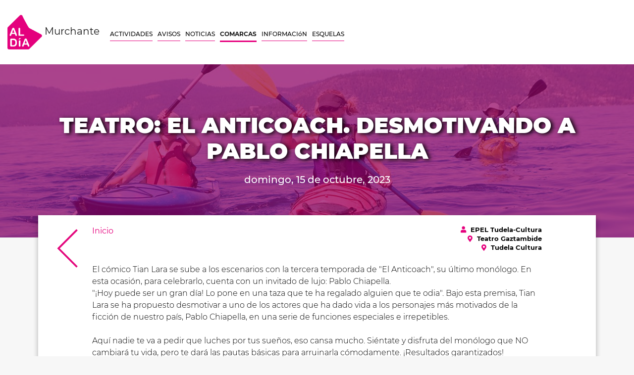

--- FILE ---
content_type: text/html; charset=UTF-8
request_url: https://murchante.estaraldia.net/evento/33565
body_size: 3277
content:
<!doctype html>
<html lang="en">

<head>
    <!-- Required meta tags -->
    <meta charset="utf-8">
    <meta name="viewport" content="width=device-width, initial-scale=1, shrink-to-fit=no">

    <!-- Bootstrap / Style CSS -->
    <link rel="stylesheet" href="https://use.fontawesome.com/releases/v5.8.2/css/all.css" integrity="sha384-oS3vJWv+0UjzBfQzYUhtDYW+Pj2yciDJxpsK1OYPAYjqT085Qq/1cq5FLXAZQ7Ay" crossorigin="anonymous">
    <link rel="stylesheet" href="/css/owl.carousel.min.css">
    <link rel="stylesheet" href="/css/owl.theme.default.min.css">
    <link rel="stylesheet" href="/css/jquery.fancybox.min.css">
    <link rel="stylesheet" href="/css/bootstrap.min.css">
    <link rel="stylesheet" href="/css/style.css">
    <link rel="stylesheet" href="/css/responsive.css">

    <!-- Optional JavaScript -->
    <!-- jQuery first, then Popper.js, then Bootstrap JS -->
    <script src="/js/jquery-3.3.1.slim.min.js"></script>
    <script src="/js/popper.min.js"></script>
    <script src="/js/bootstrap.min.js"></script>
    <script src="/js/owl.carousel.min.js"></script>
    <script src="/js/jquery.fancybox.min.js"></script>

    <!-- Global site tag (gtag.js) - Google Analytics -->
    <script async src="https://www.googletagmanager.com/gtag/js?id=UA-156501047-1"></script>
    <script>
        window.dataLayer = window.dataLayer || [];
        function gtag(){dataLayer.push(arguments);}
        gtag('js', new Date());

        gtag('config', 'UA-156501047-5');
    </script>


    <title>Home |  Murchante</title>
</head>

<body>
    <!-- navigation -->
    <nav class="navbar navbar-expand-xl navbar-light bg-light">
        <a class="navbar-brand" href="/"> <img class="sitelogo" src="/images/logo.png" alt=""> Murchante  </a>
        <button class="navbar-toggler" type="button" data-toggle="collapse" data-target="#navbarNav" aria-controls="navbarNav" aria-expanded="false" aria-label="Toggle navigation">
            <span class="navbar-toggler-icon"></span>
        </button>
        <div class="collapse navbar-collapse" id="navbarNav">
            <ul class="navbar-nav m-auto">
                                    <li class="nav-item">
                        
                                                    <a class="nav-link" href="/53-Actividades">ACTIVIDADES</a>
                                            
                    </li>
                                    <li class="nav-item">
                        
                                                    <a class="nav-link" href="/54-Avisos">AVISOS</a>
                                            
                    </li>
                                    <li class="nav-item">
                        
                                                    <a class="nav-link" href="/83-Noticias">NOTICIAS</a>
                                            
                    </li>
                                    <li class="nav-item">
                        
                                                    <a class="nav-link active" href="/84-Comarcas">COMARCAS</a>
                                            
                    </li>
                                    <li class="nav-item">
                        
                                                    <a class="nav-link" href="/85-Información">INFORMACIóN</a>
                                            
                    </li>
                                    <li class="nav-item">
                        
                                                    <a class="nav-link" href="/86-Esquelas">ESQUELAS</a>
                                            
                    </li>
                            </ul>
        </div>

        <div class="sitelang" style="display:none">
            <a href="#"> <b>ES</b> </a> | <a href="#">EUS</a>
        </div>

    </nav>

    <!-- navigation -->

    
    
    <section class="homeBanner bannerimage2">
        <div class="row m-0 w-100">
            <div class="col-md-12 d-flex align-items-center justify-content-center">
                <div class="singlepostTitle text-center">
                    <h1> TEATRO: EL ANTICOACH. DESMOTIVANDO A PABLO CHIAPELLA </h1>
                                            <h3> domingo, 15 de octubre, 2023 </h3>
                        
                                    </div>
            </div>
        </div>
    </section>

    <!-- homeBanner -->

    <section class="actividadesGrid SinglepostGrid">
        <div class="row m-0">
            <div class="col-md-12">
            <div class="arrowPre">
                <a href="javascript:history.back()"> <img src="/images/arrow-left.png" alt=""> </a>
            </div>
            <div class="blogInner">
                <div class="row">
                <div class="col-7">
                    <p class="breadcrump m-0"> <a href="/">Inicio</a>  </p>
                </div>
                <div class="col-5 text-right">
                                            <p class="author m-0"><a href=""class="disabled"><i class="fas fa-user"></i> EPEL Tudela-Cultura </a></p>
                                                                <p class="author m-0"><a href=""class="disabled"><i class="fas fa-map-marker-alt"></i> Teatro Gaztambide </a></p>
                                                            
                                            <p class="author m-0"><a href="" class="disabled"><i class="fas fa-map-marker-alt"></i> Tudela Cultura</a></p>
                                    </div>
                </div>
                <!--  -->



                <div class="row mt-4">
                    <div class="col-md-12">
                        <p> El cómico Tian Lara se sube a los escenarios con la tercera temporada de "El Anticoach", su último monólogo. En esta ocasión, para celebrarlo, cuenta con un invitado de lujo: Pablo Chiapella.<br />
"¡Hoy puede ser un gran día! Lo pone en una taza que te ha regalado alguien que te odia". Bajo esta premisa, Tian Lara se ha propuesto desmotivar a uno de los actores que ha dado vida a los personajes más motivados de la ficción de nuestro país, Pablo Chiapella, en una serie de funciones especiales e irrepetibles.<br />
<br />
Aquí nadie te va a pedir que luches por tus sueños, eso cansa mucho. Siéntate y disfruta del monólogo que NO cambiará tu vida, pero te dará las pautas básicas para arruinarla cómodamente. ¡Resultados garantizados!<br />
<br />
<br />
Precios: 15,00 € a 24,00 €.<br />
<br />
Como en temporadas anteriores, habrá un abono general en el que, por la compra de 3 o más espectáculos de los que se indicarán en el programa de mano, se obtendrá un 15 % de descuento (excluida la OSN que tiene sus propios abonos y descuentos, los espectáculos con precios de 10 € o inferior o los espectáculos con condiciones especiales por contrato).  Además, se mantiene el descuento de 2 euros por compra anticipada y se aplica el 15% de descuento a:<br />
<br />
∙         Jóvenes menores de 14 años o menores de 30 años con carné joven<br />
∙         Jubilados<br />
∙         Desempleados**<br />
∙         Familia numerosa/ Monoparentales<br />
∙         Diversidad funcional física o psíquica (33% o superior)<br />
<br />
También se aplicarán en la nueva temporada los 3 € de descuento para suscriptores de Diario de Navarra y el bono descuento carné joven, que consiste en 5 € extra en los espectáculos señalados para titulares de carné joven (aplicable solo en la compra por internet con el código CJNSDTG23)<br />
<br />
*Recordamos que todos los descuentos, a excepción de la compra anticipada, deben ser acreditados a la entrada del teatro, mediante los carnés o certificados correspondientes. <br />
**En el caso de desempleados, deben presentar bien el justificante como demandante de empleo expedido por el INAEM o a través de la aplicación de INAEM. </p>



                                                    <a href="https://es.patronbase.com/_Tudela/Productions/G331/Performances" class="myButton">+ Info</a>
                            
                        
                        <div id="fadeSlider" class="carousel slide" data-ride="carousel">

                            <!-- Indicators -->
                            <ul class="carousel-indicators">
                              <li data-target="#fadeSlider" data-slide-to="0" class="active"></li>
                              <li data-target="#fadeSlider" data-slide-to="1"></li>
                              <li data-target="#fadeSlider" data-slide-to="2"></li>
                                 <li data-target="#fadeSlider" data-slide-to="3"></li>
                                    <li data-target="#fadeSlider" data-slide-to="4"></li>
                            </ul>
                          <style type="text/css">
                              #fadeSlider img{
                                  width: 40%;
                  margin-top:-00px;                
object-fit: contain
                              }
                              .carousel-control-prev , .carousel-control-next {
                                  opacity: 1;
                              }
                              .carousel-control-prev-icon , .carousel-control-next-icon{
                                  opacity: 1;
                                  padding: 20px;
                              }
                          </style>
                            <!-- The slideshow -->
                            <div class="carousel-inner text-center mt-5 mb-5">
                              <div class="carousel-item active cursurPointer"  data-fancybox="mygallery" href="https://gestion.estaraldia.net/uploads/evento-foto1Url-64b8d7f7d8925-Poster-G2023-95x68_page-0001.jpg ">
                                <img class="img-fluid" src="https://gestion.estaraldia.net/uploads/evento-foto1Url-64b8d7f7d8925-Poster-G2023-95x68_page-0001.jpg " alt="">
                              </div>

                              
                                
                                

                            </div>
                          
                                                      
                          </div>

                    </div>
                </div>

            </div>
            </div>
        </div>
    
    
    
        </section>
    
        <!-- actividadesGrid -->
    
    
    

    
    
	


    <section class="secW p-45 w-75 pb-90">
        <div class="text-center">
            <a href="https://www.murchante.es/" target="_blank">
                <img class="img-fluid" src="http://gestion.estaraldia.net/uploads/7/2020-01/banner_murchante_2020.jpg" alt="">
            </a>
        </div>
    </section>
    <!-- add -->

    <footer class="footer">
        <div class="row m-0">
            <div class="col-md-4">
                <h2>Murchante 2019</h2>
            </div>
            <div class="col-md-4 text-center">
                <a href="https://murchante.estaraldia.net">
                    <h2>murchante.estaraldia.net</h2>
                </a>
            </div>
            <div class="col-md-4 text-right">
                
                    <a href="mailto:informacion@estaraldia.net">
                        <h2>informacion@estaraldia.net</h2>
                    </a>
            </div>
        </div>
    </footer>

    

</body>

</html>
